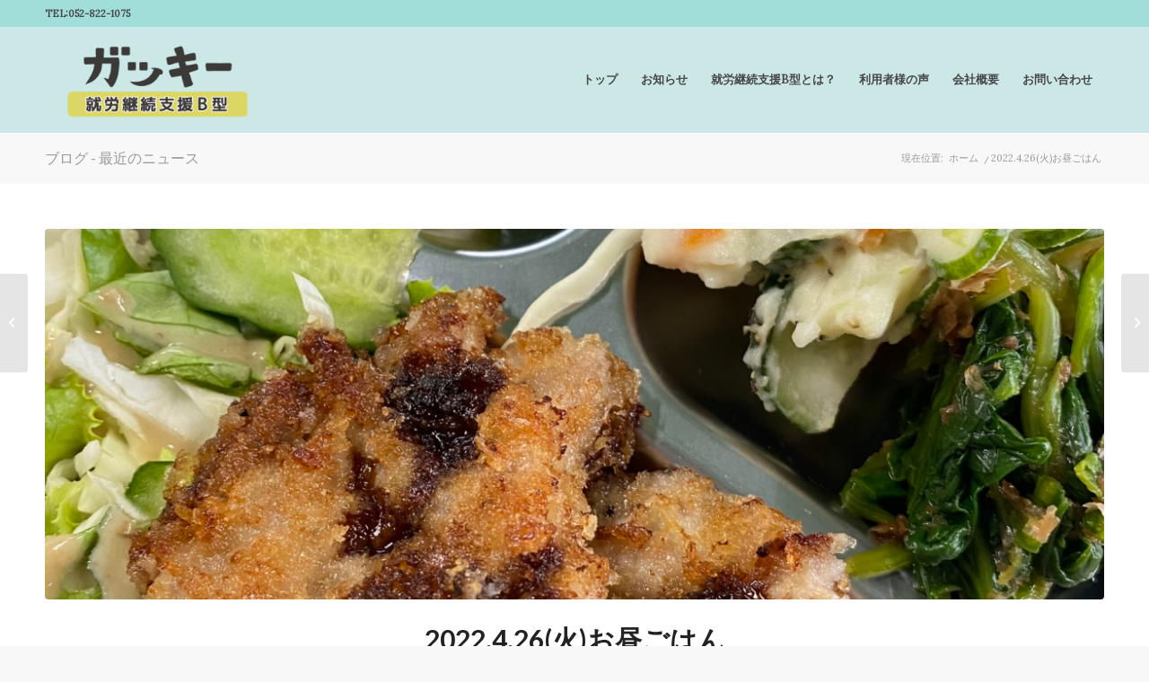

--- FILE ---
content_type: text/html; charset=UTF-8
request_url: https://sakura-gakki.jp/2022/04/27/2022-4-26%E7%81%AB%E3%81%8A%E6%98%BC%E3%81%94%E3%81%AF%E3%82%93/
body_size: 12097
content:
<!DOCTYPE html>
<html lang="ja" class="html_stretched responsive av-preloader-disabled av-default-lightbox  html_header_top html_logo_left html_main_nav_header html_menu_right html_large html_header_sticky html_header_shrinking html_header_topbar_active html_mobile_menu_phone html_header_searchicon_disabled html_content_align_center html_header_unstick_top_disabled html_header_stretch_disabled html_av-overlay-side html_av-overlay-side-classic html_av-submenu-noclone html_entry_id_1224 av-cookies-no-cookie-consent av-no-preview html_text_menu_active ">
<head>
<meta charset="UTF-8" />
<meta name="robots" content="index, follow" />


<!-- mobile setting -->
<meta name="viewport" content="width=device-width, initial-scale=1">

<!-- Scripts/CSS and wp_head hook -->
<title>2022.4.26(火)お昼ごはん &#8211; ガッキー｜就労継続支援B型</title>
<meta name='robots' content='max-image-preview:large' />
<link rel="alternate" type="application/rss+xml" title="ガッキー｜就労継続支援B型 &raquo; フィード" href="https://sakura-gakki.jp/feed/" />
<link rel="alternate" type="application/rss+xml" title="ガッキー｜就労継続支援B型 &raquo; コメントフィード" href="https://sakura-gakki.jp/comments/feed/" />
<link rel="alternate" title="oEmbed (JSON)" type="application/json+oembed" href="https://sakura-gakki.jp/wp-json/oembed/1.0/embed?url=https%3A%2F%2Fsakura-gakki.jp%2F2022%2F04%2F27%2F2022-4-26%25e7%2581%25ab%25e3%2581%258a%25e6%2598%25bc%25e3%2581%2594%25e3%2581%25af%25e3%2582%2593%2F" />
<link rel="alternate" title="oEmbed (XML)" type="text/xml+oembed" href="https://sakura-gakki.jp/wp-json/oembed/1.0/embed?url=https%3A%2F%2Fsakura-gakki.jp%2F2022%2F04%2F27%2F2022-4-26%25e7%2581%25ab%25e3%2581%258a%25e6%2598%25bc%25e3%2581%2594%25e3%2581%25af%25e3%2582%2593%2F&#038;format=xml" />

<!-- google webfont font replacement -->

			<script type='text/javascript'>

				(function() {
					
					/*	check if webfonts are disabled by user setting via cookie - or user must opt in.	*/
					var html = document.getElementsByTagName('html')[0];
					var cookie_check = html.className.indexOf('av-cookies-needs-opt-in') >= 0 || html.className.indexOf('av-cookies-can-opt-out') >= 0;
					var allow_continue = true;
					var silent_accept_cookie = html.className.indexOf('av-cookies-user-silent-accept') >= 0;

					if( cookie_check && ! silent_accept_cookie )
					{
						if( ! document.cookie.match(/aviaCookieConsent/) || html.className.indexOf('av-cookies-session-refused') >= 0 )
						{
							allow_continue = false;
						}
						else
						{
							if( ! document.cookie.match(/aviaPrivacyRefuseCookiesHideBar/) )
							{
								allow_continue = false;
							}
							else if( ! document.cookie.match(/aviaPrivacyEssentialCookiesEnabled/) )
							{
								allow_continue = false;
							}
							else if( document.cookie.match(/aviaPrivacyGoogleWebfontsDisabled/) )
							{
								allow_continue = false;
							}
						}
					}
					
					if( allow_continue )
					{
						var f = document.createElement('link');
					
						f.type 	= 'text/css';
						f.rel 	= 'stylesheet';
						f.href 	= '//fonts.googleapis.com/css?family=Lato:300,400,700%7CLora';
						f.id 	= 'avia-google-webfont';

						document.getElementsByTagName('head')[0].appendChild(f);
					}
				})();
			
			</script>
			<style id='wp-img-auto-sizes-contain-inline-css' type='text/css'>
img:is([sizes=auto i],[sizes^="auto," i]){contain-intrinsic-size:3000px 1500px}
/*# sourceURL=wp-img-auto-sizes-contain-inline-css */
</style>
<style id='wp-emoji-styles-inline-css' type='text/css'>

	img.wp-smiley, img.emoji {
		display: inline !important;
		border: none !important;
		box-shadow: none !important;
		height: 1em !important;
		width: 1em !important;
		margin: 0 0.07em !important;
		vertical-align: -0.1em !important;
		background: none !important;
		padding: 0 !important;
	}
/*# sourceURL=wp-emoji-styles-inline-css */
</style>
<style id='wp-block-library-inline-css' type='text/css'>
:root{--wp-block-synced-color:#7a00df;--wp-block-synced-color--rgb:122,0,223;--wp-bound-block-color:var(--wp-block-synced-color);--wp-editor-canvas-background:#ddd;--wp-admin-theme-color:#007cba;--wp-admin-theme-color--rgb:0,124,186;--wp-admin-theme-color-darker-10:#006ba1;--wp-admin-theme-color-darker-10--rgb:0,107,160.5;--wp-admin-theme-color-darker-20:#005a87;--wp-admin-theme-color-darker-20--rgb:0,90,135;--wp-admin-border-width-focus:2px}@media (min-resolution:192dpi){:root{--wp-admin-border-width-focus:1.5px}}.wp-element-button{cursor:pointer}:root .has-very-light-gray-background-color{background-color:#eee}:root .has-very-dark-gray-background-color{background-color:#313131}:root .has-very-light-gray-color{color:#eee}:root .has-very-dark-gray-color{color:#313131}:root .has-vivid-green-cyan-to-vivid-cyan-blue-gradient-background{background:linear-gradient(135deg,#00d084,#0693e3)}:root .has-purple-crush-gradient-background{background:linear-gradient(135deg,#34e2e4,#4721fb 50%,#ab1dfe)}:root .has-hazy-dawn-gradient-background{background:linear-gradient(135deg,#faaca8,#dad0ec)}:root .has-subdued-olive-gradient-background{background:linear-gradient(135deg,#fafae1,#67a671)}:root .has-atomic-cream-gradient-background{background:linear-gradient(135deg,#fdd79a,#004a59)}:root .has-nightshade-gradient-background{background:linear-gradient(135deg,#330968,#31cdcf)}:root .has-midnight-gradient-background{background:linear-gradient(135deg,#020381,#2874fc)}:root{--wp--preset--font-size--normal:16px;--wp--preset--font-size--huge:42px}.has-regular-font-size{font-size:1em}.has-larger-font-size{font-size:2.625em}.has-normal-font-size{font-size:var(--wp--preset--font-size--normal)}.has-huge-font-size{font-size:var(--wp--preset--font-size--huge)}.has-text-align-center{text-align:center}.has-text-align-left{text-align:left}.has-text-align-right{text-align:right}.has-fit-text{white-space:nowrap!important}#end-resizable-editor-section{display:none}.aligncenter{clear:both}.items-justified-left{justify-content:flex-start}.items-justified-center{justify-content:center}.items-justified-right{justify-content:flex-end}.items-justified-space-between{justify-content:space-between}.screen-reader-text{border:0;clip-path:inset(50%);height:1px;margin:-1px;overflow:hidden;padding:0;position:absolute;width:1px;word-wrap:normal!important}.screen-reader-text:focus{background-color:#ddd;clip-path:none;color:#444;display:block;font-size:1em;height:auto;left:5px;line-height:normal;padding:15px 23px 14px;text-decoration:none;top:5px;width:auto;z-index:100000}html :where(.has-border-color){border-style:solid}html :where([style*=border-top-color]){border-top-style:solid}html :where([style*=border-right-color]){border-right-style:solid}html :where([style*=border-bottom-color]){border-bottom-style:solid}html :where([style*=border-left-color]){border-left-style:solid}html :where([style*=border-width]){border-style:solid}html :where([style*=border-top-width]){border-top-style:solid}html :where([style*=border-right-width]){border-right-style:solid}html :where([style*=border-bottom-width]){border-bottom-style:solid}html :where([style*=border-left-width]){border-left-style:solid}html :where(img[class*=wp-image-]){height:auto;max-width:100%}:where(figure){margin:0 0 1em}html :where(.is-position-sticky){--wp-admin--admin-bar--position-offset:var(--wp-admin--admin-bar--height,0px)}@media screen and (max-width:600px){html :where(.is-position-sticky){--wp-admin--admin-bar--position-offset:0px}}

/*# sourceURL=wp-block-library-inline-css */
</style><style id='global-styles-inline-css' type='text/css'>
:root{--wp--preset--aspect-ratio--square: 1;--wp--preset--aspect-ratio--4-3: 4/3;--wp--preset--aspect-ratio--3-4: 3/4;--wp--preset--aspect-ratio--3-2: 3/2;--wp--preset--aspect-ratio--2-3: 2/3;--wp--preset--aspect-ratio--16-9: 16/9;--wp--preset--aspect-ratio--9-16: 9/16;--wp--preset--color--black: #000000;--wp--preset--color--cyan-bluish-gray: #abb8c3;--wp--preset--color--white: #ffffff;--wp--preset--color--pale-pink: #f78da7;--wp--preset--color--vivid-red: #cf2e2e;--wp--preset--color--luminous-vivid-orange: #ff6900;--wp--preset--color--luminous-vivid-amber: #fcb900;--wp--preset--color--light-green-cyan: #7bdcb5;--wp--preset--color--vivid-green-cyan: #00d084;--wp--preset--color--pale-cyan-blue: #8ed1fc;--wp--preset--color--vivid-cyan-blue: #0693e3;--wp--preset--color--vivid-purple: #9b51e0;--wp--preset--gradient--vivid-cyan-blue-to-vivid-purple: linear-gradient(135deg,rgb(6,147,227) 0%,rgb(155,81,224) 100%);--wp--preset--gradient--light-green-cyan-to-vivid-green-cyan: linear-gradient(135deg,rgb(122,220,180) 0%,rgb(0,208,130) 100%);--wp--preset--gradient--luminous-vivid-amber-to-luminous-vivid-orange: linear-gradient(135deg,rgb(252,185,0) 0%,rgb(255,105,0) 100%);--wp--preset--gradient--luminous-vivid-orange-to-vivid-red: linear-gradient(135deg,rgb(255,105,0) 0%,rgb(207,46,46) 100%);--wp--preset--gradient--very-light-gray-to-cyan-bluish-gray: linear-gradient(135deg,rgb(238,238,238) 0%,rgb(169,184,195) 100%);--wp--preset--gradient--cool-to-warm-spectrum: linear-gradient(135deg,rgb(74,234,220) 0%,rgb(151,120,209) 20%,rgb(207,42,186) 40%,rgb(238,44,130) 60%,rgb(251,105,98) 80%,rgb(254,248,76) 100%);--wp--preset--gradient--blush-light-purple: linear-gradient(135deg,rgb(255,206,236) 0%,rgb(152,150,240) 100%);--wp--preset--gradient--blush-bordeaux: linear-gradient(135deg,rgb(254,205,165) 0%,rgb(254,45,45) 50%,rgb(107,0,62) 100%);--wp--preset--gradient--luminous-dusk: linear-gradient(135deg,rgb(255,203,112) 0%,rgb(199,81,192) 50%,rgb(65,88,208) 100%);--wp--preset--gradient--pale-ocean: linear-gradient(135deg,rgb(255,245,203) 0%,rgb(182,227,212) 50%,rgb(51,167,181) 100%);--wp--preset--gradient--electric-grass: linear-gradient(135deg,rgb(202,248,128) 0%,rgb(113,206,126) 100%);--wp--preset--gradient--midnight: linear-gradient(135deg,rgb(2,3,129) 0%,rgb(40,116,252) 100%);--wp--preset--font-size--small: 13px;--wp--preset--font-size--medium: 20px;--wp--preset--font-size--large: 36px;--wp--preset--font-size--x-large: 42px;--wp--preset--spacing--20: 0.44rem;--wp--preset--spacing--30: 0.67rem;--wp--preset--spacing--40: 1rem;--wp--preset--spacing--50: 1.5rem;--wp--preset--spacing--60: 2.25rem;--wp--preset--spacing--70: 3.38rem;--wp--preset--spacing--80: 5.06rem;--wp--preset--shadow--natural: 6px 6px 9px rgba(0, 0, 0, 0.2);--wp--preset--shadow--deep: 12px 12px 50px rgba(0, 0, 0, 0.4);--wp--preset--shadow--sharp: 6px 6px 0px rgba(0, 0, 0, 0.2);--wp--preset--shadow--outlined: 6px 6px 0px -3px rgb(255, 255, 255), 6px 6px rgb(0, 0, 0);--wp--preset--shadow--crisp: 6px 6px 0px rgb(0, 0, 0);}:where(.is-layout-flex){gap: 0.5em;}:where(.is-layout-grid){gap: 0.5em;}body .is-layout-flex{display: flex;}.is-layout-flex{flex-wrap: wrap;align-items: center;}.is-layout-flex > :is(*, div){margin: 0;}body .is-layout-grid{display: grid;}.is-layout-grid > :is(*, div){margin: 0;}:where(.wp-block-columns.is-layout-flex){gap: 2em;}:where(.wp-block-columns.is-layout-grid){gap: 2em;}:where(.wp-block-post-template.is-layout-flex){gap: 1.25em;}:where(.wp-block-post-template.is-layout-grid){gap: 1.25em;}.has-black-color{color: var(--wp--preset--color--black) !important;}.has-cyan-bluish-gray-color{color: var(--wp--preset--color--cyan-bluish-gray) !important;}.has-white-color{color: var(--wp--preset--color--white) !important;}.has-pale-pink-color{color: var(--wp--preset--color--pale-pink) !important;}.has-vivid-red-color{color: var(--wp--preset--color--vivid-red) !important;}.has-luminous-vivid-orange-color{color: var(--wp--preset--color--luminous-vivid-orange) !important;}.has-luminous-vivid-amber-color{color: var(--wp--preset--color--luminous-vivid-amber) !important;}.has-light-green-cyan-color{color: var(--wp--preset--color--light-green-cyan) !important;}.has-vivid-green-cyan-color{color: var(--wp--preset--color--vivid-green-cyan) !important;}.has-pale-cyan-blue-color{color: var(--wp--preset--color--pale-cyan-blue) !important;}.has-vivid-cyan-blue-color{color: var(--wp--preset--color--vivid-cyan-blue) !important;}.has-vivid-purple-color{color: var(--wp--preset--color--vivid-purple) !important;}.has-black-background-color{background-color: var(--wp--preset--color--black) !important;}.has-cyan-bluish-gray-background-color{background-color: var(--wp--preset--color--cyan-bluish-gray) !important;}.has-white-background-color{background-color: var(--wp--preset--color--white) !important;}.has-pale-pink-background-color{background-color: var(--wp--preset--color--pale-pink) !important;}.has-vivid-red-background-color{background-color: var(--wp--preset--color--vivid-red) !important;}.has-luminous-vivid-orange-background-color{background-color: var(--wp--preset--color--luminous-vivid-orange) !important;}.has-luminous-vivid-amber-background-color{background-color: var(--wp--preset--color--luminous-vivid-amber) !important;}.has-light-green-cyan-background-color{background-color: var(--wp--preset--color--light-green-cyan) !important;}.has-vivid-green-cyan-background-color{background-color: var(--wp--preset--color--vivid-green-cyan) !important;}.has-pale-cyan-blue-background-color{background-color: var(--wp--preset--color--pale-cyan-blue) !important;}.has-vivid-cyan-blue-background-color{background-color: var(--wp--preset--color--vivid-cyan-blue) !important;}.has-vivid-purple-background-color{background-color: var(--wp--preset--color--vivid-purple) !important;}.has-black-border-color{border-color: var(--wp--preset--color--black) !important;}.has-cyan-bluish-gray-border-color{border-color: var(--wp--preset--color--cyan-bluish-gray) !important;}.has-white-border-color{border-color: var(--wp--preset--color--white) !important;}.has-pale-pink-border-color{border-color: var(--wp--preset--color--pale-pink) !important;}.has-vivid-red-border-color{border-color: var(--wp--preset--color--vivid-red) !important;}.has-luminous-vivid-orange-border-color{border-color: var(--wp--preset--color--luminous-vivid-orange) !important;}.has-luminous-vivid-amber-border-color{border-color: var(--wp--preset--color--luminous-vivid-amber) !important;}.has-light-green-cyan-border-color{border-color: var(--wp--preset--color--light-green-cyan) !important;}.has-vivid-green-cyan-border-color{border-color: var(--wp--preset--color--vivid-green-cyan) !important;}.has-pale-cyan-blue-border-color{border-color: var(--wp--preset--color--pale-cyan-blue) !important;}.has-vivid-cyan-blue-border-color{border-color: var(--wp--preset--color--vivid-cyan-blue) !important;}.has-vivid-purple-border-color{border-color: var(--wp--preset--color--vivid-purple) !important;}.has-vivid-cyan-blue-to-vivid-purple-gradient-background{background: var(--wp--preset--gradient--vivid-cyan-blue-to-vivid-purple) !important;}.has-light-green-cyan-to-vivid-green-cyan-gradient-background{background: var(--wp--preset--gradient--light-green-cyan-to-vivid-green-cyan) !important;}.has-luminous-vivid-amber-to-luminous-vivid-orange-gradient-background{background: var(--wp--preset--gradient--luminous-vivid-amber-to-luminous-vivid-orange) !important;}.has-luminous-vivid-orange-to-vivid-red-gradient-background{background: var(--wp--preset--gradient--luminous-vivid-orange-to-vivid-red) !important;}.has-very-light-gray-to-cyan-bluish-gray-gradient-background{background: var(--wp--preset--gradient--very-light-gray-to-cyan-bluish-gray) !important;}.has-cool-to-warm-spectrum-gradient-background{background: var(--wp--preset--gradient--cool-to-warm-spectrum) !important;}.has-blush-light-purple-gradient-background{background: var(--wp--preset--gradient--blush-light-purple) !important;}.has-blush-bordeaux-gradient-background{background: var(--wp--preset--gradient--blush-bordeaux) !important;}.has-luminous-dusk-gradient-background{background: var(--wp--preset--gradient--luminous-dusk) !important;}.has-pale-ocean-gradient-background{background: var(--wp--preset--gradient--pale-ocean) !important;}.has-electric-grass-gradient-background{background: var(--wp--preset--gradient--electric-grass) !important;}.has-midnight-gradient-background{background: var(--wp--preset--gradient--midnight) !important;}.has-small-font-size{font-size: var(--wp--preset--font-size--small) !important;}.has-medium-font-size{font-size: var(--wp--preset--font-size--medium) !important;}.has-large-font-size{font-size: var(--wp--preset--font-size--large) !important;}.has-x-large-font-size{font-size: var(--wp--preset--font-size--x-large) !important;}
/*# sourceURL=global-styles-inline-css */
</style>

<style id='classic-theme-styles-inline-css' type='text/css'>
/*! This file is auto-generated */
.wp-block-button__link{color:#fff;background-color:#32373c;border-radius:9999px;box-shadow:none;text-decoration:none;padding:calc(.667em + 2px) calc(1.333em + 2px);font-size:1.125em}.wp-block-file__button{background:#32373c;color:#fff;text-decoration:none}
/*# sourceURL=/wp-includes/css/classic-themes.min.css */
</style>
<link rel='stylesheet' id='avia-merged-styles-css' href='https://sakura-gakki.jp/wp-content/uploads/dynamic_avia/avia-merged-styles-e33fefa059cb6bf6c1a7a28fee8a1882---61809980a5f6e.css' type='text/css' media='all' />
<script type="text/javascript" src="https://sakura-gakki.jp/wp-includes/js/jquery/jquery.min.js?ver=3.7.1" id="jquery-core-js"></script>
<script type="text/javascript" src="https://sakura-gakki.jp/wp-includes/js/jquery/jquery-migrate.min.js?ver=3.4.1" id="jquery-migrate-js"></script>
<link rel="https://api.w.org/" href="https://sakura-gakki.jp/wp-json/" /><link rel="alternate" title="JSON" type="application/json" href="https://sakura-gakki.jp/wp-json/wp/v2/posts/1224" /><link rel="EditURI" type="application/rsd+xml" title="RSD" href="https://sakura-gakki.jp/xmlrpc.php?rsd" />
<meta name="generator" content="WordPress 6.9" />
<link rel="canonical" href="https://sakura-gakki.jp/2022/04/27/2022-4-26%e7%81%ab%e3%81%8a%e6%98%bc%e3%81%94%e3%81%af%e3%82%93/" />
<link rel='shortlink' href='https://sakura-gakki.jp/?p=1224' />
<link rel="profile" href="http://gmpg.org/xfn/11" />
<link rel="alternate" type="application/rss+xml" title="ガッキー｜就労継続支援B型 RSS2 Feed" href="https://sakura-gakki.jp/feed/" />
<link rel="pingback" href="https://sakura-gakki.jp/xmlrpc.php" />
<!--[if lt IE 9]><script src="https://sakura-gakki.jp/wp-content/themes/enfold_4.8/js/html5shiv.js"></script><![endif]-->
<link rel="icon" href="https://sakura-gakki.jp/wp-content/uploads/2021/10/logo02.png" type="image/png">

<!-- To speed up the rendering and to display the site as fast as possible to the user we include some styles and scripts for above the fold content inline -->
<script type="text/javascript">'use strict';var avia_is_mobile=!1;if(/Android|webOS|iPhone|iPad|iPod|BlackBerry|IEMobile|Opera Mini/i.test(navigator.userAgent)&&'ontouchstart' in document.documentElement){avia_is_mobile=!0;document.documentElement.className+=' avia_mobile '}
else{document.documentElement.className+=' avia_desktop '};document.documentElement.className+=' js_active ';(function(){var e=['-webkit-','-moz-','-ms-',''],n='';for(var t in e){if(e[t]+'transform' in document.documentElement.style){document.documentElement.className+=' avia_transform ';n=e[t]+'transform'};if(e[t]+'perspective' in document.documentElement.style)document.documentElement.className+=' avia_transform3d '};if(typeof document.getElementsByClassName=='function'&&typeof document.documentElement.getBoundingClientRect=='function'&&avia_is_mobile==!1){if(n&&window.innerHeight>0){setTimeout(function(){var e=0,o={},a=0,t=document.getElementsByClassName('av-parallax'),i=window.pageYOffset||document.documentElement.scrollTop;for(e=0;e<t.length;e++){t[e].style.top='0px';o=t[e].getBoundingClientRect();a=Math.ceil((window.innerHeight+i-o.top)*0.3);t[e].style[n]='translate(0px, '+a+'px)';t[e].style.top='auto';t[e].className+=' enabled-parallax '}},50)}}})();</script><style type='text/css'>
@font-face {font-family: 'entypo-fontello'; font-weight: normal; font-style: normal; font-display: auto;
src: url('https://sakura-gakki.jp/wp-content/themes/enfold_4.8/config-templatebuilder/avia-template-builder/assets/fonts/entypo-fontello.woff2') format('woff2'),
url('https://sakura-gakki.jp/wp-content/themes/enfold_4.8/config-templatebuilder/avia-template-builder/assets/fonts/entypo-fontello.woff') format('woff'),
url('https://sakura-gakki.jp/wp-content/themes/enfold_4.8/config-templatebuilder/avia-template-builder/assets/fonts/entypo-fontello.ttf') format('truetype'), 
url('https://sakura-gakki.jp/wp-content/themes/enfold_4.8/config-templatebuilder/avia-template-builder/assets/fonts/entypo-fontello.svg#entypo-fontello') format('svg'),
url('https://sakura-gakki.jp/wp-content/themes/enfold_4.8/config-templatebuilder/avia-template-builder/assets/fonts/entypo-fontello.eot'),
url('https://sakura-gakki.jp/wp-content/themes/enfold_4.8/config-templatebuilder/avia-template-builder/assets/fonts/entypo-fontello.eot?#iefix') format('embedded-opentype');
} #top .avia-font-entypo-fontello, body .avia-font-entypo-fontello, html body [data-av_iconfont='entypo-fontello']:before{ font-family: 'entypo-fontello'; }
</style>

<!--
Debugging Info for Theme support: 

Theme: Enfold
Version: 4.8.6.2
Installed: enfold_4.8
AviaFramework Version: 5.0
AviaBuilder Version: 4.8
aviaElementManager Version: 1.0.1
ML:256-PU:24-PLA:2
WP:6.9
Compress: CSS:all theme files - JS:all theme files
Updates: disabled
PLAu:2
-->
</head>




<body id="top" class="wp-singular post-template-default single single-post postid-1224 single-format-standard wp-theme-enfold_48  rtl_columns stretched lato lora avia-responsive-images-support" itemscope="itemscope" itemtype="https://schema.org/WebPage" >

	
	<div id='wrap_all'>

	
<header id='header' class='all_colors header_color light_bg_color  av_header_top av_logo_left av_main_nav_header av_menu_right av_large av_header_sticky av_header_shrinking av_header_stretch_disabled av_mobile_menu_phone av_header_searchicon_disabled av_header_unstick_top_disabled av_bottom_nav_disabled  av_header_border_disabled'  role="banner" itemscope="itemscope" itemtype="https://schema.org/WPHeader" >

		<div id='header_meta' class='container_wrap container_wrap_meta  av_phone_active_left av_extra_header_active av_entry_id_1224'>
		
			      <div class='container'>
			      <div class='phone-info '><div>TEL:052-822-1075</div></div>			      </div>
		</div>

		<div  id='header_main' class='container_wrap container_wrap_logo'>
	
        <div class='container av-logo-container'><div class='inner-container'><span class='logo'><a href='https://sakura-gakki.jp/'><img src="https://sakura-gakki.jp/wp-content/uploads/2021/11/2021gakki_pamph_omote1021.png" srcset="https://sakura-gakki.jp/wp-content/uploads/2021/11/2021gakki_pamph_omote1021.png 343w, https://sakura-gakki.jp/wp-content/uploads/2021/11/2021gakki_pamph_omote1021-300x139.png 300w" sizes="(max-width: 343px) 100vw, 343px" height="100" width="300" alt='ガッキー｜就労継続支援B型' title='2021gakki_pamph_omote1021' /></a></span><nav class='main_menu' data-selectname='Select a page'  role="navigation" itemscope="itemscope" itemtype="https://schema.org/SiteNavigationElement" ><div class="avia-menu av-main-nav-wrap"><ul id="avia-menu" class="menu av-main-nav"><li id="menu-item-40" class="menu-item menu-item-type-post_type menu-item-object-page menu-item-home menu-item-top-level menu-item-top-level-1"><a href="https://sakura-gakki.jp/" itemprop="url"><span class="avia-bullet"></span><span class="avia-menu-text">トップ</span><span class="avia-menu-fx"><span class="avia-arrow-wrap"><span class="avia-arrow"></span></span></span></a></li>
<li id="menu-item-46" class="menu-item menu-item-type-post_type menu-item-object-page menu-item-top-level menu-item-top-level-2"><a href="https://sakura-gakki.jp/%e3%81%8a%e7%9f%a5%e3%82%89%e3%81%9b/" itemprop="url"><span class="avia-bullet"></span><span class="avia-menu-text">お知らせ</span><span class="avia-menu-fx"><span class="avia-arrow-wrap"><span class="avia-arrow"></span></span></span></a></li>
<li id="menu-item-45" class="menu-item menu-item-type-post_type menu-item-object-page menu-item-top-level menu-item-top-level-3"><a href="https://sakura-gakki.jp/%e5%b0%b1%e5%8a%b4%e7%b6%99%e7%b6%9a%e6%94%af%e6%8f%b4b%e5%9e%8b%e3%81%a8%e3%81%af%ef%bc%9f/" itemprop="url"><span class="avia-bullet"></span><span class="avia-menu-text">就労継続支援B型とは？</span><span class="avia-menu-fx"><span class="avia-arrow-wrap"><span class="avia-arrow"></span></span></span></a></li>
<li id="menu-item-47" class="menu-item menu-item-type-post_type menu-item-object-page menu-item-top-level menu-item-top-level-4"><a href="https://sakura-gakki.jp/%e4%bd%93%e9%a8%93%e8%80%85%e3%81%ae%e5%a3%b0/" itemprop="url"><span class="avia-bullet"></span><span class="avia-menu-text">利用者様の声</span><span class="avia-menu-fx"><span class="avia-arrow-wrap"><span class="avia-arrow"></span></span></span></a></li>
<li id="menu-item-48" class="menu-item menu-item-type-post_type menu-item-object-page menu-item-top-level menu-item-top-level-5"><a href="https://sakura-gakki.jp/%e4%bc%9a%e7%a4%be%e6%a6%82%e8%a6%81/" itemprop="url"><span class="avia-bullet"></span><span class="avia-menu-text">会社概要</span><span class="avia-menu-fx"><span class="avia-arrow-wrap"><span class="avia-arrow"></span></span></span></a></li>
<li id="menu-item-49" class="menu-item menu-item-type-post_type menu-item-object-page menu-item-top-level menu-item-top-level-6"><a href="https://sakura-gakki.jp/%e3%81%8a%e5%95%8f%e3%81%84%e5%90%88%e3%82%8f%e3%81%9b/" itemprop="url"><span class="avia-bullet"></span><span class="avia-menu-text">お問い合わせ</span><span class="avia-menu-fx"><span class="avia-arrow-wrap"><span class="avia-arrow"></span></span></span></a></li>
<li class="av-burger-menu-main menu-item-avia-special ">
	        			<a href="#" aria-label="Menu" aria-hidden="false">
							<span class="av-hamburger av-hamburger--spin av-js-hamburger">
								<span class="av-hamburger-box">
						          <span class="av-hamburger-inner"></span>
						          <strong>Menu</strong>
								</span>
							</span>
							<span class="avia_hidden_link_text">Menu</span>
						</a>
	        		   </li></ul></div></nav></div> </div> 
		<!-- end container_wrap-->
		</div>
		<div class='header_bg'></div>

<!-- end header -->
</header>
		
	<div id='main' class='all_colors' data-scroll-offset='116'>

	<div class='stretch_full container_wrap alternate_color light_bg_color title_container'><div class='container'><strong class='main-title entry-title '><a href='https://sakura-gakki.jp/' rel='bookmark' title='Permanent Link: ブログ - 最近のニュース'  itemprop="headline" >ブログ - 最近のニュース</a></strong><div class="breadcrumb breadcrumbs avia-breadcrumbs"><div class="breadcrumb-trail" ><span class="trail-before"><span class="breadcrumb-title">現在位置: </span></span> <span  itemscope="itemscope" itemtype="https://schema.org/BreadcrumbList" ><span  itemscope="itemscope" itemtype="https://schema.org/ListItem" itemprop="itemListElement" ><a itemprop="url" href="https://sakura-gakki.jp" title="ガッキー｜就労継続支援B型" rel="home" class="trail-begin"><span itemprop="name">ホーム</span></a><span itemprop="position" class="hidden">1</span></span></span> <span class="sep">/</span> <span class="trail-end">2022.4.26(火)お昼ごはん</span></div></div></div></div>
		<div class='container_wrap container_wrap_first main_color fullsize'>

			<div class='container template-blog template-single-blog '>

				<main class='content units av-content-full alpha  av-blog-meta-author-disabled av-blog-meta-comments-disabled av-blog-meta-html-info-disabled av-blog-meta-tag-disabled'  role="main" itemscope="itemscope" itemtype="https://schema.org/Blog" >

                    <article class='post-entry post-entry-type-standard post-entry-1224 post-loop-1 post-parity-odd post-entry-last single-big with-slider post-1224 post type-post status-publish format-standard has-post-thumbnail hentry category-news'  itemscope="itemscope" itemtype="https://schema.org/BlogPosting" itemprop="blogPost" ><div class="big-preview single-big"  itemprop="image" itemscope="itemscope" itemtype="https://schema.org/ImageObject" ><a href="https://sakura-gakki.jp/wp-content/uploads/2022/04/IMG_5736-773x1030.jpg" data-srcset="https://sakura-gakki.jp/wp-content/uploads/2022/04/IMG_5736-773x1030.jpg 773w, https://sakura-gakki.jp/wp-content/uploads/2022/04/IMG_5736-225x300.jpg 225w, https://sakura-gakki.jp/wp-content/uploads/2022/04/IMG_5736-768x1024.jpg 768w, https://sakura-gakki.jp/wp-content/uploads/2022/04/IMG_5736-1152x1536.jpg 1152w, https://sakura-gakki.jp/wp-content/uploads/2022/04/IMG_5736-1536x2048.jpg 1536w, https://sakura-gakki.jp/wp-content/uploads/2022/04/IMG_5736-1125x1500.jpg 1125w, https://sakura-gakki.jp/wp-content/uploads/2022/04/IMG_5736-529x705.jpg 529w, https://sakura-gakki.jp/wp-content/uploads/2022/04/IMG_5736-scaled.jpg 1920w" data-sizes="(max-width: 773px) 100vw, 773px"  title="IMG_5736" ><img width="1210" height="423" src="https://sakura-gakki.jp/wp-content/uploads/2022/04/IMG_5736-1210x423.jpg" class="wp-image-1226 avia-img-lazy-loading-1226 attachment-entry_without_sidebar size-entry_without_sidebar wp-post-image" alt="" decoding="async" /></a></div><div class='blog-meta'></div><div class='entry-content-wrapper clearfix standard-content'><header class="entry-content-header"><h1 class='post-title entry-title '  itemprop="headline" ><a href='https://sakura-gakki.jp/2022/04/27/2022-4-26%e7%81%ab%e3%81%8a%e6%98%bc%e3%81%94%e3%81%af%e3%82%93/' rel='bookmark' title='Permanent Link: 2022.4.26(火)お昼ごはん'>2022.4.26(火)お昼ごはん<span class='post-format-icon minor-meta'></span></a></h1><span class='post-meta-infos'><time class='date-container minor-meta updated' >2022年4月27日</time><span class='text-sep text-sep-date'>/</span><span class="blog-categories minor-meta">カテゴリ:  <a href="https://sakura-gakki.jp/category/news/" rel="tag">お知らせ</a> </span><span class="text-sep text-sep-cat">/</span><span class="blog-author minor-meta">作成者:  <span class="entry-author-link"  itemprop="author" ><span class="author"><span class="fn"><a href="https://sakura-gakki.jp/author/ecsr_ss695f/" title="ecsr_SS695f の投稿" rel="author">ecsr_SS695f</a></span></span></span></span></span></header><div class="entry-content"  itemprop="text" ><p><img decoding="async" class="alignnone size-medium wp-image-1227" src="https://sakura-gakki.jp/wp-content/uploads/2022/04/IMG_5737-243x300.jpg" alt="" width="243" height="300" srcset="https://sakura-gakki.jp/wp-content/uploads/2022/04/IMG_5737-243x300.jpg 243w, https://sakura-gakki.jp/wp-content/uploads/2022/04/IMG_5737-833x1030.jpg 833w, https://sakura-gakki.jp/wp-content/uploads/2022/04/IMG_5737-768x949.jpg 768w, https://sakura-gakki.jp/wp-content/uploads/2022/04/IMG_5737-1243x1536.jpg 1243w, https://sakura-gakki.jp/wp-content/uploads/2022/04/IMG_5737-1657x2048.jpg 1657w, https://sakura-gakki.jp/wp-content/uploads/2022/04/IMG_5737-1213x1500.jpg 1213w, https://sakura-gakki.jp/wp-content/uploads/2022/04/IMG_5737-570x705.jpg 570w" sizes="(max-width: 243px) 100vw, 243px" /></p>
<p>2022年4月26日(火)</p>
<p>今日も手作りお昼ごはん🍚🥢</p>
<p>♦♦♦メニュー♦♦♦</p>
<p>豚のミルフィーユカツ🐷🐷🐷</p>
<p>ポテトサラダ🥔🥔🥔</p>
<p>ほうれん草のお浸し</p>
<p>きゅうりのカクテキ🥒</p>
<p>ミニサラダ🥗🥗🥗</p>
<p>ごはん　大根と人参としめじとキャベツのお味噌汁</p>
<p>お腹いっぱい召し上がれ😋😋😋</p>
<p>♦♦♦お問い合わせ先♦♦♦</p>
<p>（けんがく・たいけん・ずいじぼしゅうちゅう！）</p>
<p>見学・体験・随時募集中！</p>
<p>就労継続支援B型　ガッキー</p>
<p>名古屋市南区道全町３丁目２番地の１</p>
<p>TEL　052-822-1075</p>
</div><footer class="entry-footer"><div class='av-social-sharing-box av-social-sharing-box-default av-social-sharing-box-fullwidth'><div class="av-share-box"><h5 class='av-share-link-description av-no-toc '>Share this entry</h5><ul class="av-share-box-list noLightbox"><li class='av-share-link av-social-link-facebook' ><a target="_blank" aria-label="Share on Facebook" href='https://www.facebook.com/sharer.php?u=https://sakura-gakki.jp/2022/04/27/2022-4-26%e7%81%ab%e3%81%8a%e6%98%bc%e3%81%94%e3%81%af%e3%82%93/&#038;t=2022.4.26%28%E7%81%AB%29%E3%81%8A%E6%98%BC%E3%81%94%E3%81%AF%E3%82%93' aria-hidden='false' data-av_icon='' data-av_iconfont='entypo-fontello' title='' data-avia-related-tooltip='Share on Facebook' rel="noopener"><span class='avia_hidden_link_text'>Share on Facebook</span></a></li><li class='av-share-link av-social-link-twitter' ><a target="_blank" aria-label="Share on Twitter" href='https://twitter.com/share?text=2022.4.26%28%E7%81%AB%29%E3%81%8A%E6%98%BC%E3%81%94%E3%81%AF%E3%82%93&#038;url=https://sakura-gakki.jp/?p=1224' aria-hidden='false' data-av_icon='' data-av_iconfont='entypo-fontello' title='' data-avia-related-tooltip='Share on Twitter' rel="noopener"><span class='avia_hidden_link_text'>Share on Twitter</span></a></li><li class='av-share-link av-social-link-linkedin' ><a target="_blank" aria-label="Share on LinkedIn" href='https://linkedin.com/shareArticle?mini=true&#038;title=2022.4.26%28%E7%81%AB%29%E3%81%8A%E6%98%BC%E3%81%94%E3%81%AF%E3%82%93&#038;url=https://sakura-gakki.jp/2022/04/27/2022-4-26%e7%81%ab%e3%81%8a%e6%98%bc%e3%81%94%e3%81%af%e3%82%93/' aria-hidden='false' data-av_icon='' data-av_iconfont='entypo-fontello' title='' data-avia-related-tooltip='Share on LinkedIn' rel="noopener"><span class='avia_hidden_link_text'>Share on LinkedIn</span></a></li><li class='av-share-link av-social-link-mail' ><a  aria-label="Share by Mail" href='mailto:?subject=2022.4.26%28%E7%81%AB%29%E3%81%8A%E6%98%BC%E3%81%94%E3%81%AF%E3%82%93&#038;body=https://sakura-gakki.jp/2022/04/27/2022-4-26%e7%81%ab%e3%81%8a%e6%98%bc%e3%81%94%e3%81%af%e3%82%93/' aria-hidden='false' data-av_icon='' data-av_iconfont='entypo-fontello' title='' data-avia-related-tooltip='Share by Mail'><span class='avia_hidden_link_text'>Share by Mail</span></a></li></ul></div></div></footer><div class='post_delimiter'></div></div><div class='post_author_timeline'></div><span class='hidden'>
				<span class='av-structured-data'  itemprop="image" itemscope="itemscope" itemtype="https://schema.org/ImageObject" >
						<span itemprop='url'>https://sakura-gakki.jp/wp-content/uploads/2022/04/IMG_5736-scaled.jpg</span>
						<span itemprop='height'>2560</span>
						<span itemprop='width'>1920</span>
				</span>
				<span class='av-structured-data'  itemprop="publisher" itemtype="https://schema.org/Organization" itemscope="itemscope" >
						<span itemprop='name'>ecsr_SS695f</span>
						<span itemprop='logo' itemscope itemtype='https://schema.org/ImageObject'>
							<span itemprop='url'>https://sakura-gakki.jp/wp-content/uploads/2021/11/2021gakki_pamph_omote1021.png</span>
						 </span>
				</span><span class='av-structured-data'  itemprop="author" itemscope="itemscope" itemtype="https://schema.org/Person" ><span itemprop='name'>ecsr_SS695f</span></span><span class='av-structured-data'  itemprop="datePublished" datetime="2022-04-27T16:15:26+09:00" >2022-04-27 16:15:26</span><span class='av-structured-data'  itemprop="dateModified" itemtype="https://schema.org/dateModified" >2022-04-27 16:28:29</span><span class='av-structured-data'  itemprop="mainEntityOfPage" itemtype="https://schema.org/mainEntityOfPage" ><span itemprop='name'>2022.4.26(火)お昼ごはん</span></span></span></article><div class='single-big'></div>


	        	
	        	
<div class='comment-entry post-entry'>


</div>
				<!--end content-->
				</main>

				

			</div><!--end container-->

		</div><!-- close default .container_wrap element -->


						<div class='container_wrap footer_color' id='footer'>

					<div class='container'>

						<div class='flex_column av_one_third  first el_before_av_one_third'><section id="text-2" class="widget clearfix widget_text">			<div class="textwidget"><p><img loading="lazy" decoding="async" class="alignnone size-medium wp-image-34" src="https://sakura-gakki.jp/wp-content/uploads/2021/10/logo01-300x139.png" alt="" width="300" height="139" srcset="https://sakura-gakki.jp/wp-content/uploads/2021/10/logo01-300x139.png 300w, https://sakura-gakki.jp/wp-content/uploads/2021/10/logo01.png 343w" sizes="auto, (max-width: 300px) 100vw, 300px" /></p>
<p>【運営会社】</p>
<p>株式会社 さくら<br />
名古屋市南区道全町3丁目2番地の１</p>
</div>
		<span class="seperator extralight-border"></span></section></div><div class='flex_column av_one_third  el_after_av_one_third  el_before_av_one_third '><section id="text-3" class="widget clearfix widget_text"><h3 class="widgettitle">運営施設</h3>			<div class="textwidget"><p>【ガッキー　就労継続支援B型】</p>
<p>所在地：名古屋市南区道全町3丁目2番地の１<br />
TEL：052―822―1075<br />
受付時間：9：00～16：00<br />
休日：土日祝・お盆期間・年末年始</p>
</div>
		<span class="seperator extralight-border"></span></section></div><div class='flex_column av_one_third  el_after_av_one_third  el_before_av_one_third '><section id="pages-2" class="widget clearfix widget_pages"><h3 class="widgettitle">サイトマップ</h3>
			<ul>
				<li class="page_item page-item-17"><a href="https://sakura-gakki.jp/">トップ</a></li>
<li class="page_item page-item-19"><a href="https://sakura-gakki.jp/%e3%81%8a%e7%9f%a5%e3%82%89%e3%81%9b/">お知らせ</a></li>
<li class="page_item page-item-22"><a href="https://sakura-gakki.jp/%e5%b0%b1%e5%8a%b4%e7%b6%99%e7%b6%9a%e6%94%af%e6%8f%b4b%e5%9e%8b%e3%81%a8%e3%81%af%ef%bc%9f/">就労継続支援B型とは？</a></li>
<li class="page_item page-item-25"><a href="https://sakura-gakki.jp/%e4%bd%93%e9%a8%93%e8%80%85%e3%81%ae%e5%a3%b0/">利用者様の声</a></li>
<li class="page_item page-item-28"><a href="https://sakura-gakki.jp/%e4%bc%9a%e7%a4%be%e6%a6%82%e8%a6%81/">会社概要</a></li>
<li class="page_item page-item-31"><a href="https://sakura-gakki.jp/%e3%81%8a%e5%95%8f%e3%81%84%e5%90%88%e3%82%8f%e3%81%9b/">お問い合わせ</a></li>
			</ul>

			<span class="seperator extralight-border"></span></section></div>
					</div>

				<!-- ####### END FOOTER CONTAINER ####### -->
				</div>

	

	
				<footer class='container_wrap socket_color' id='socket'  role="contentinfo" itemscope="itemscope" itemtype="https://schema.org/WPFooter" >
                    <div class='container'>

                        <span class='copyright'>© Copyright  - <a href='https://sakura-gakki.jp/'>ガッキー｜就労継続支援B型</a></span>

                        <nav class='sub_menu_socket'  role="navigation" itemscope="itemscope" itemtype="https://schema.org/SiteNavigationElement" ><div class="avia3-menu"><ul id="avia3-menu" class="menu"><li id="menu-item-40" class="menu-item menu-item-type-post_type menu-item-object-page menu-item-home menu-item-top-level menu-item-top-level-1"><a href="https://sakura-gakki.jp/" itemprop="url"><span class="avia-bullet"></span><span class="avia-menu-text">トップ</span><span class="avia-menu-fx"><span class="avia-arrow-wrap"><span class="avia-arrow"></span></span></span></a></li>
<li id="menu-item-46" class="menu-item menu-item-type-post_type menu-item-object-page menu-item-top-level menu-item-top-level-2"><a href="https://sakura-gakki.jp/%e3%81%8a%e7%9f%a5%e3%82%89%e3%81%9b/" itemprop="url"><span class="avia-bullet"></span><span class="avia-menu-text">お知らせ</span><span class="avia-menu-fx"><span class="avia-arrow-wrap"><span class="avia-arrow"></span></span></span></a></li>
<li id="menu-item-45" class="menu-item menu-item-type-post_type menu-item-object-page menu-item-top-level menu-item-top-level-3"><a href="https://sakura-gakki.jp/%e5%b0%b1%e5%8a%b4%e7%b6%99%e7%b6%9a%e6%94%af%e6%8f%b4b%e5%9e%8b%e3%81%a8%e3%81%af%ef%bc%9f/" itemprop="url"><span class="avia-bullet"></span><span class="avia-menu-text">就労継続支援B型とは？</span><span class="avia-menu-fx"><span class="avia-arrow-wrap"><span class="avia-arrow"></span></span></span></a></li>
<li id="menu-item-47" class="menu-item menu-item-type-post_type menu-item-object-page menu-item-top-level menu-item-top-level-4"><a href="https://sakura-gakki.jp/%e4%bd%93%e9%a8%93%e8%80%85%e3%81%ae%e5%a3%b0/" itemprop="url"><span class="avia-bullet"></span><span class="avia-menu-text">利用者様の声</span><span class="avia-menu-fx"><span class="avia-arrow-wrap"><span class="avia-arrow"></span></span></span></a></li>
<li id="menu-item-48" class="menu-item menu-item-type-post_type menu-item-object-page menu-item-top-level menu-item-top-level-5"><a href="https://sakura-gakki.jp/%e4%bc%9a%e7%a4%be%e6%a6%82%e8%a6%81/" itemprop="url"><span class="avia-bullet"></span><span class="avia-menu-text">会社概要</span><span class="avia-menu-fx"><span class="avia-arrow-wrap"><span class="avia-arrow"></span></span></span></a></li>
<li id="menu-item-49" class="menu-item menu-item-type-post_type menu-item-object-page menu-item-top-level menu-item-top-level-6"><a href="https://sakura-gakki.jp/%e3%81%8a%e5%95%8f%e3%81%84%e5%90%88%e3%82%8f%e3%81%9b/" itemprop="url"><span class="avia-bullet"></span><span class="avia-menu-text">お問い合わせ</span><span class="avia-menu-fx"><span class="avia-arrow-wrap"><span class="avia-arrow"></span></span></span></a></li>
</ul></div></nav>
                    </div>

	            <!-- ####### END SOCKET CONTAINER ####### -->
				</footer>


					<!-- end main -->
		</div>
		
		<a class='avia-post-nav avia-post-prev with-image' href='https://sakura-gakki.jp/2022/04/27/2022-4-25%e6%9c%88%e3%81%8a%e6%98%bc%e3%81%94%e3%81%af%e3%82%93/' >    <span class='label iconfont' aria-hidden='true' data-av_icon='' data-av_iconfont='entypo-fontello'></span>    <span class='entry-info-wrap'>        <span class='entry-info'>            <span class='entry-title'>2022.4.25(月)お昼ごはん</span>            <span class='entry-image'><img width="80" height="80" src="https://sakura-gakki.jp/wp-content/uploads/2022/04/CD624623-323A-4239-AD06-828620D04CF8-80x80.jpg" class="wp-image-1220 avia-img-lazy-loading-1220 attachment-thumbnail size-thumbnail wp-post-image" alt="" decoding="async" loading="lazy" srcset="https://sakura-gakki.jp/wp-content/uploads/2022/04/CD624623-323A-4239-AD06-828620D04CF8-80x80.jpg 80w, https://sakura-gakki.jp/wp-content/uploads/2022/04/CD624623-323A-4239-AD06-828620D04CF8-36x36.jpg 36w, https://sakura-gakki.jp/wp-content/uploads/2022/04/CD624623-323A-4239-AD06-828620D04CF8-180x180.jpg 180w" sizes="auto, (max-width: 80px) 100vw, 80px" /></span>        </span>    </span></a><a class='avia-post-nav avia-post-next with-image' href='https://sakura-gakki.jp/2022/05/02/2022-4-27%e7%81%ab%e3%81%8a%e6%98%bc%e3%81%94%e3%81%af%e3%82%93/' >    <span class='label iconfont' aria-hidden='true' data-av_icon='' data-av_iconfont='entypo-fontello'></span>    <span class='entry-info-wrap'>        <span class='entry-info'>            <span class='entry-image'><img width="80" height="80" src="https://sakura-gakki.jp/wp-content/uploads/2022/05/image0-80x80.jpeg" class="wp-image-1234 avia-img-lazy-loading-1234 attachment-thumbnail size-thumbnail wp-post-image" alt="" decoding="async" loading="lazy" srcset="https://sakura-gakki.jp/wp-content/uploads/2022/05/image0-80x80.jpeg 80w, https://sakura-gakki.jp/wp-content/uploads/2022/05/image0-36x36.jpeg 36w, https://sakura-gakki.jp/wp-content/uploads/2022/05/image0-180x180.jpeg 180w" sizes="auto, (max-width: 80px) 100vw, 80px" /></span>            <span class='entry-title'>2022.4.27(水)お昼ごはん</span>        </span>    </span></a><!-- end wrap_all --></div>

<a href='#top' title='Scroll to top' id='scroll-top-link' aria-hidden='true' data-av_icon='' data-av_iconfont='entypo-fontello'><span class="avia_hidden_link_text">Scroll to top</span></a>

<div id="fb-root"></div>

<script type="speculationrules">
{"prefetch":[{"source":"document","where":{"and":[{"href_matches":"/*"},{"not":{"href_matches":["/wp-*.php","/wp-admin/*","/wp-content/uploads/*","/wp-content/*","/wp-content/plugins/*","/wp-content/themes/enfold_4.8/*","/*\\?(.+)"]}},{"not":{"selector_matches":"a[rel~=\"nofollow\"]"}},{"not":{"selector_matches":".no-prefetch, .no-prefetch a"}}]},"eagerness":"conservative"}]}
</script>

 <script type='text/javascript'>
 /* <![CDATA[ */  
var avia_framework_globals = avia_framework_globals || {};
    avia_framework_globals.frameworkUrl = 'https://sakura-gakki.jp/wp-content/themes/enfold_4.8/framework/';
    avia_framework_globals.installedAt = 'https://sakura-gakki.jp/wp-content/themes/enfold_4.8/';
    avia_framework_globals.ajaxurl = 'https://sakura-gakki.jp/wp-admin/admin-ajax.php';
/* ]]> */ 
</script>
 
 <script type="text/javascript" src="https://sakura-gakki.jp/wp-content/uploads/dynamic_avia/avia-footer-scripts-0f1dc0e49480b7aeb51b3768c4062b92---61809980edfe7.js" id="avia-footer-scripts-js"></script>
<script id="wp-emoji-settings" type="application/json">
{"baseUrl":"https://s.w.org/images/core/emoji/17.0.2/72x72/","ext":".png","svgUrl":"https://s.w.org/images/core/emoji/17.0.2/svg/","svgExt":".svg","source":{"concatemoji":"https://sakura-gakki.jp/wp-includes/js/wp-emoji-release.min.js?ver=6.9"}}
</script>
<script type="module">
/* <![CDATA[ */
/*! This file is auto-generated */
const a=JSON.parse(document.getElementById("wp-emoji-settings").textContent),o=(window._wpemojiSettings=a,"wpEmojiSettingsSupports"),s=["flag","emoji"];function i(e){try{var t={supportTests:e,timestamp:(new Date).valueOf()};sessionStorage.setItem(o,JSON.stringify(t))}catch(e){}}function c(e,t,n){e.clearRect(0,0,e.canvas.width,e.canvas.height),e.fillText(t,0,0);t=new Uint32Array(e.getImageData(0,0,e.canvas.width,e.canvas.height).data);e.clearRect(0,0,e.canvas.width,e.canvas.height),e.fillText(n,0,0);const a=new Uint32Array(e.getImageData(0,0,e.canvas.width,e.canvas.height).data);return t.every((e,t)=>e===a[t])}function p(e,t){e.clearRect(0,0,e.canvas.width,e.canvas.height),e.fillText(t,0,0);var n=e.getImageData(16,16,1,1);for(let e=0;e<n.data.length;e++)if(0!==n.data[e])return!1;return!0}function u(e,t,n,a){switch(t){case"flag":return n(e,"\ud83c\udff3\ufe0f\u200d\u26a7\ufe0f","\ud83c\udff3\ufe0f\u200b\u26a7\ufe0f")?!1:!n(e,"\ud83c\udde8\ud83c\uddf6","\ud83c\udde8\u200b\ud83c\uddf6")&&!n(e,"\ud83c\udff4\udb40\udc67\udb40\udc62\udb40\udc65\udb40\udc6e\udb40\udc67\udb40\udc7f","\ud83c\udff4\u200b\udb40\udc67\u200b\udb40\udc62\u200b\udb40\udc65\u200b\udb40\udc6e\u200b\udb40\udc67\u200b\udb40\udc7f");case"emoji":return!a(e,"\ud83e\u1fac8")}return!1}function f(e,t,n,a){let r;const o=(r="undefined"!=typeof WorkerGlobalScope&&self instanceof WorkerGlobalScope?new OffscreenCanvas(300,150):document.createElement("canvas")).getContext("2d",{willReadFrequently:!0}),s=(o.textBaseline="top",o.font="600 32px Arial",{});return e.forEach(e=>{s[e]=t(o,e,n,a)}),s}function r(e){var t=document.createElement("script");t.src=e,t.defer=!0,document.head.appendChild(t)}a.supports={everything:!0,everythingExceptFlag:!0},new Promise(t=>{let n=function(){try{var e=JSON.parse(sessionStorage.getItem(o));if("object"==typeof e&&"number"==typeof e.timestamp&&(new Date).valueOf()<e.timestamp+604800&&"object"==typeof e.supportTests)return e.supportTests}catch(e){}return null}();if(!n){if("undefined"!=typeof Worker&&"undefined"!=typeof OffscreenCanvas&&"undefined"!=typeof URL&&URL.createObjectURL&&"undefined"!=typeof Blob)try{var e="postMessage("+f.toString()+"("+[JSON.stringify(s),u.toString(),c.toString(),p.toString()].join(",")+"));",a=new Blob([e],{type:"text/javascript"});const r=new Worker(URL.createObjectURL(a),{name:"wpTestEmojiSupports"});return void(r.onmessage=e=>{i(n=e.data),r.terminate(),t(n)})}catch(e){}i(n=f(s,u,c,p))}t(n)}).then(e=>{for(const n in e)a.supports[n]=e[n],a.supports.everything=a.supports.everything&&a.supports[n],"flag"!==n&&(a.supports.everythingExceptFlag=a.supports.everythingExceptFlag&&a.supports[n]);var t;a.supports.everythingExceptFlag=a.supports.everythingExceptFlag&&!a.supports.flag,a.supports.everything||((t=a.source||{}).concatemoji?r(t.concatemoji):t.wpemoji&&t.twemoji&&(r(t.twemoji),r(t.wpemoji)))});
//# sourceURL=https://sakura-gakki.jp/wp-includes/js/wp-emoji-loader.min.js
/* ]]> */
</script>
</body>
</html>
